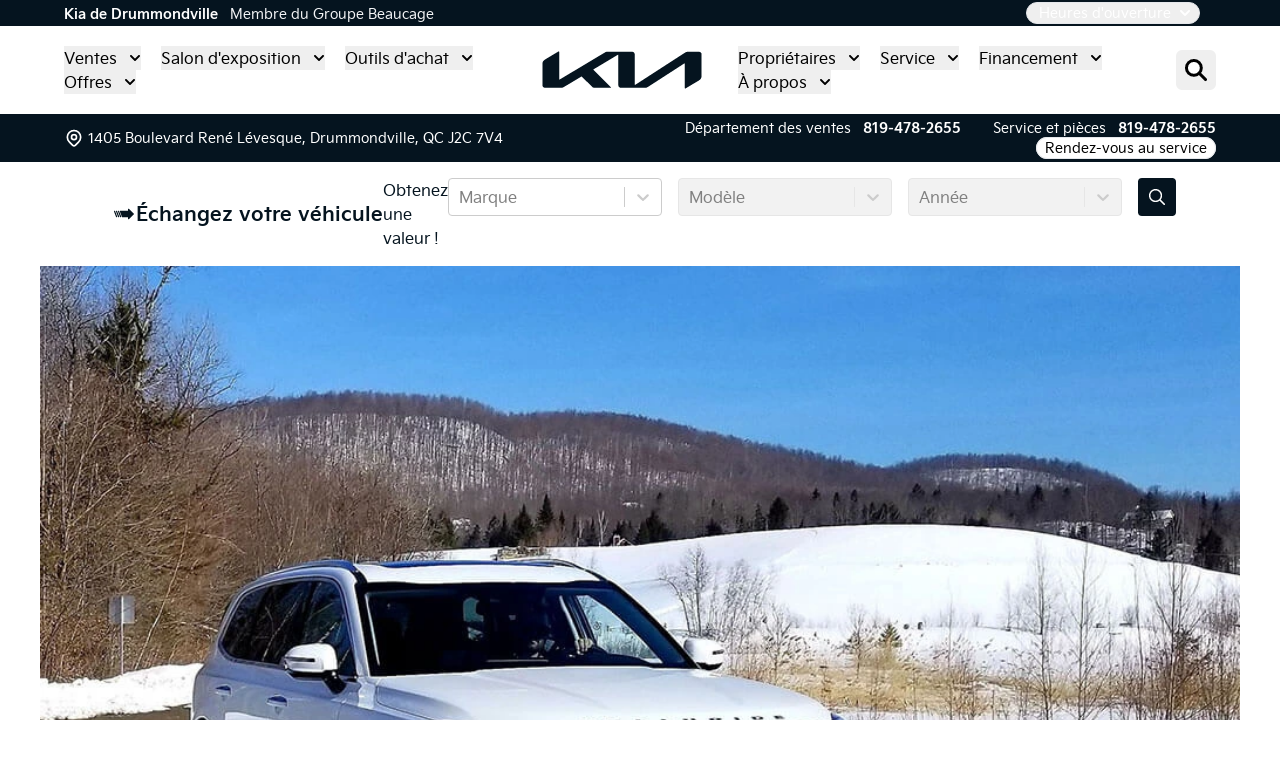

--- FILE ---
content_type: text/javascript; charset=utf-8
request_url: https://www.kiadrummondville.com/70-133c0a414abd73f3aedf.js
body_size: -159
content:
"use strict";(self.webpackChunkweb_autoroot=self.webpackChunkweb_autoroot||[]).push([[70],{37070:function(e,n,t){t.d(n,{createIntersectionObserver:function(){return u}});var r,o=new WeakMap,c=navigator.connection||navigator.mozConnection||navigator.webkitConnection;function u(e){return"IntersectionObserver"in window?(r||(r=new IntersectionObserver(function(e){e.forEach(function(e){var n;e.isIntersecting&&(null==(n=o.get(e.target))||n(),o.delete(e.target))})},{rootMargin:"4g"!==(null==c?void 0:c.effectiveType)||null!=c&&c.saveData?"2500px":"1250px"})),function(n){return n.current&&(o.set(n.current,e),r.observe(n.current)),function(){r&&n.current&&(o.delete(n.current),r.unobserve(n.current))}}):function(){return e(),function(){}}}}}]);